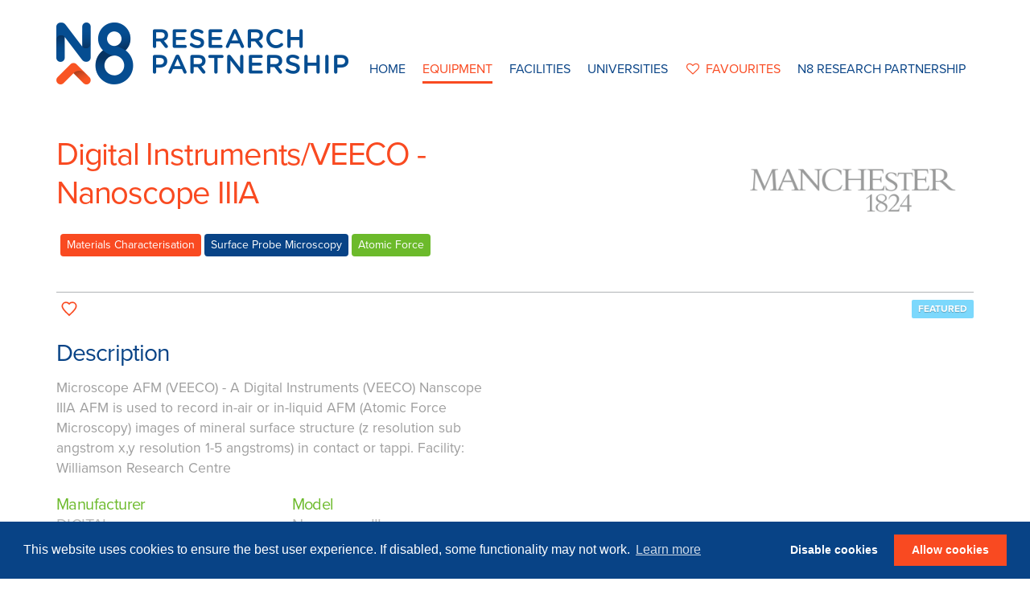

--- FILE ---
content_type: text/html; charset=UTF-8
request_url: https://www.n8equipment.org.uk/equipment/detail/digital-instrumentsveeco-nanoscope-iiia
body_size: 3396
content:
<!doctype html>
<html class="no-js" lang="">
    <head>
		<meta charset="utf-8">
        <meta http-equiv="X-UA-Compatible" content="IE=edge">
        <meta name="viewport" content="width=device-width, initial-scale=1">
        <meta name="theme-color" content="#f94a21"> 

		<title>Digital Instruments/VEECO  - Nanoscope IIIA</title>
        <link rel="shortcut icon" href="https://www.n8equipment.org.uk/favicon.ico">
		<meta name="title" content="N8 Equipment - Digital Instruments/VEECO  - Nanoscope IIIA" />
		<meta name="description" content="Microscope AFM (VEECO)  - A Digital Instruments (VEECO) Nanscope IIIA AFM is used to record in-air or in-liquid  AFM (Atomic Force Microscopy) images of&amp;hellip;" />
		<meta property="og:title" content="N8 Equipment - Digital Instruments/VEECO  - Nanoscope IIIA" />
		<meta property="og:description" content="Microscope AFM (VEECO)  - A Digital Instruments (VEECO) Nanscope IIIA AFM is used to record in-air or in-liquid  AFM (Atomic Force Microscopy) images of&amp;hellip;" />
		<meta property="og:locale" content="en_GB" />
		<meta property="og:type" content="website" />
		<meta property="og:site_name" content="N8 Equipment" />
        <!-- Modernizr -->
        <script async defer src='https://www.n8equipment.org.uk/themes/default/js/modernizr.min.js'></script>
        <!-- /Modernizr -->

        <!-- Fonts -->
        <link href="https://fonts.googleapis.com/css?family=Montserrat:400,700" rel="stylesheet">
        <script src="https://use.typekit.net/hox7tpo.js"></script>
        <script>try{Typekit.load({ async: true });}catch(e){}</script>
        <!-- /Fonts -->

        <link href='https://www.n8equipment.org.uk/themes/default/css/main.min.css' rel='stylesheet' type='text/css'>
                            
        <link rel="stylesheet" type="text/css" href="//cdnjs.cloudflare.com/ajax/libs/cookieconsent2/3.0.3/cookieconsent.min.css" />
	</head>
	<body>

    <div class="page-wrap">
        <!-- header -->
        <header class="header">

            <div class="container"> <!-- Fixed width menu -->

                <div class="branding">
                    <div class="logo">
                        <a href="https://www.n8equipment.org.uk/" title="Digital Instruments/VEECO  - Nanoscope IIIA">
                            <span class="sr-only">N8 Research Partnership</span>
                            <img src="https://www.n8equipment.org.uk/themes/default/img/n8-logo.png" alt="N8 Research Partnership Logo">
                        </a>
                    </div>
                </div>

                <div class="navigation">
                    <div class="navbar navbar-default navbar-static-top">
                        <div class="navbar-header">
                            <button type="button" class="navbar-toggle collapsed" data-toggle="collapse" ria-label="toggle menu" data-toggle="collapse" data-target=".navbar-collapse" aria-expanded="false">
                                <span class="sr-only">Toggle navigation</span>
                                <span class="icon-bar"></span>
                                <span class="icon-bar"></span>
                                <span class="icon-bar"></span>
                            </button>
                        </div>
                        <nav class="collapse navbar-collapse">
                            <ul id="menu-primary-navigation" class="nav navbar-nav">
                                <li class="menu-home"><a href="https://www.n8equipment.org.uk/" title="Home">Home</a></li>
                                <li class="menu-search active"><a href="https://www.n8equipment.org.uk/equipment">Equipment</a></li>
                                <li class="menu-facilities"><a href="https://www.n8equipment.org.uk/facilities">Facilities</a></li>
                                <li class="menu-about-us"><a class="dropdown-toggle" data-toggle="dropdown" data-target="#" href="http://www.n8research.org.uk/about-us/">Universities<b class="caret"></b></a>
                                    <ul class="dropdown-menu">
                                    <li class="menu-uni-dur"><a href="https://www.n8equipment.org.uk/universities/durham_university" title="Durham University">Durham University</a></li>
                                    <li class="menu-uni-lan"><a href="https://www.n8equipment.org.uk/universities/lancaster_university" title="Lancaster University">Lancaster University</a></li>
                                    <li class="menu-uni-lee"><a href="https://www.n8equipment.org.uk/universities/university_of_leeds" title="University of Leeds">University of Leeds</a></li>
                                    <li class="menu-uni-liv"><a href="https://www.n8equipment.org.uk/universities/university_of_liverpool" title="University of Liverpool">University of Liverpool</a></li>
                                    <li class="menu-uni-mcr"><a href="https://www.n8equipment.org.uk/universities/university_of_manchester" title="University of Manchester">University of Manchester</a></li>
                                    <li class="menu-uni-new"><a href="https://www.n8equipment.org.uk/universities/newcastle_university" title="Newcastle University">Newcastle University</a></li>
                                    <li class="menu-uni-she"><a href="https://www.n8equipment.org.uk/universities/university_of_sheffield" title="University of Sheffield">University of Sheffield</a></li>
                                    <li class="menu-uni-yor"><a href="https://www.n8equipment.org.uk/universities/university_of_york" title="University of York">University of York</a></li>
                                    </ul>
                                </li>
                                <li class="menu-favourites">
                                                                        <a href="https://www.n8equipment.org.uk/favourites" title="Favourites"><i class="fa fa-heart-o fa-fw"></i>favourites</a>
                                                                    </li>
                                <li class="menu-external"><a href="http://www.n8research.org.uk/">N8 Research Partnership</a></li>
                            </ul>
                        </nav>
                    </div>
                </div>
            </div> <!-- / Fixed width menu -->
        </header><!-- end header -->

            
            <!-- banner hero -->
                        <!-- end banner hero -->

        <div id="container">

            
            <div class="container">

    <div class="listing-page">

        
        <!-- Header -->
        <div class="row">
            <div class="listing-header col-md-12">
                <div class="listing-title">

                    <!-- Title -->
                    <h1>Digital Instruments/VEECO  - Nanoscope IIIA</h1>

                    <!-- Classification -->
                            <div class="classification-meta">
        <ul class="classification-list singular show-all">
                                        <li>
                    <!-- <i class="fa fa-tags classification-icon" aria-hidden="true"></i> -->
                    <ul class="classification-list-children classification-list-children-1">
                        <li class="classification class"><a href="https://www.n8equipment.org.uk/equipment/search/class_5">Materials Characterisation</a></li>
                        <li class="classification order"><a href="https://www.n8equipment.org.uk/equipment/search/order_47">Surface Probe Microscopy</a></li>            
                        <li class="classification genus"><a href="https://www.n8equipment.org.uk/equipment/search/genus_191">Atomic Force</a></li>
                    </ul>
                </li>
                                </ul>
            </div>

                    <div class="listing-university-image">
                                                    <a href="https://www.n8equipment.org.uk/universities/university_of_manchester" title="The University of Manchester">        <figure>
            <img src="https://www.n8equipment.org.uk/img/default_university_2.png" alt="The University of Manchester" />
        </figure>
    </a>
                                            </div>


                </div>
            </div>
        </div>

        <div class="listing-meta">
            <!-- Favourite -->
            <a href="https://www.n8equipment.org.uk/favourites/add/2059" title="Add to Favourites" class="favourite" data-csrf-token="" data-toggle-favourite="listing">&nbsp;</a>            <!-- Score -->
                <p class="score featured">featured</p>
        </div>

        <div class="row">
            <div class="col-md-6">
                <!-- Description -->
                    <div class="listing-description">
                                            <h2>Description</h2>
                        <p>
                            Microscope AFM (VEECO)  - A Digital Instruments (VEECO) Nanscope IIIA AFM is used to record in-air or in-liquid  AFM (Atomic Force Microscopy) images of mineral surface structure (z resolution sub angstrom x,y resolution 1-5 angstroms) in contact or tappi. Facility: Williamson Research Centre                        </p>
                                            <div class="row">
                            <div class="col-md-6">
                                <h3>Manufacturer<span>DIGITAL INSTRUMENTS/VEECO</span></h3>
                            </div>
                            <div class="col-md-6">
                                <h3>Model<span>Nanoscope IIIa</span></h3>
                            </div>
                        </div>
                        <!-- Parent Equipment -->
                                            </div>

                <!-- Equipment Components -->
                
                <!-- Location -->
                <div class="listing-location">
                                        <h2>Location</h2>
                                        <div class="row">
                        <div class="col-md-12">
                            <!-- Location name -->
                            <h3>Main Campus</h3>
                            <!-- Location departments -->
                            <div class="listing-department">
                                        <ul class="departments">
            <li class="department">
        <a href="https://www.n8equipment.org.uk/equipment/search/department_222">Department of Earth and Environmental Sciences</a><!--          -->
        </li>
        </ul>
                            </div>
                            <!-- Contacts -->
                                                    </div>
                    </div>
                </div>

            <!-- Contact -->
                               <div class="listing-contacts">
                        <h2>Contact</h2>
                        <div class="row">
                                                                                    <div class="col-md-6">
                                    <h3>Academic Contact</h3>
                                    <div data-equal-height class="contact-container">
                                        <table class="contact">
                                            <tbody>
                                                                                                <tr>
                                                    <td class="icon"><i class="fa fa-user" aria-hidden="true"></i></td>
                                                    <td class="content">Professor Ian Lyon</td>
                                                </tr>
                                                                                                                                                <tr>
                                                    <td class="icon"><i class="fa fa-envelope" aria-hidden="true"></i></td>
                                                    <td class="content">Ian.Lyon@manchester.ac.uk</td>
                                                </tr>
                                                                                                                                                <tr>
                                                    <td class="icon"><i class="fa fa-phone" aria-hidden="true"></i></td>
                                                    <td class="content">+44-161-275-3942</td>
                                                </tr>
                                                                                            </tbody>
                                        </table>
                                    </div>
                                </div>
                                                                                                                <div class="col-md-6">
                                    <h3>Technical Contact</h3>
                                    <div data-equal-height class="contact-container">
                                        <table class="contact">
                                            <tbody>
                                                                                                <tr>
                                                    <td class="icon"><i class="fa fa-user" aria-hidden="true"></i></td>
                                                    <td class="content">Dr John Cowpe</td>
                                                </tr>
                                                                                                                                                <tr>
                                                    <td class="icon"><i class="fa fa-envelope" aria-hidden="true"></i></td>
                                                    <td class="content">john.cowpe@manchester.ac.uk</td>
                                                </tr>
                                                                                                                                                <tr>
                                                    <td class="icon"><i class="fa fa-phone" aria-hidden="true"></i></td>
                                                    <td class="content">+44-161-275-0384</td>
                                                </tr>
                                                                                            </tbody>
                                        </table>
                                    </div>
                                </div>
                                                                            </div>
                    </div>
                                        </div>


            <!-- Gallery / Images -->
            <div class="page-images col-md-6">
                        </div>
                    </div>
    </div>
</div>

        </div>

        <div class="push"></div>

        <footer class="footer content-info fixed-width active">
            <div class="container footer-container">
                <div class="footer-content">
                    <div class="copyright">
                        <div class="copyright-container">
                            <p>&copy; 2016 - 2026&nbsp;N8 Equipment |  All Rights Reserved | <a href="http://www.n8research.org.uk/" title="N8 Research Partnership" target="_blank">N8 Research Partnership</a> | <a href="https://www.n8equipment.org.uk/privacy" title="Privacy Policy">Privacy Policy</a> <span class="hidden-xs hidden-sm">|</span> <br class="visible-xs visible-sm" /> <a href="http://parker-design.co.uk" target="_blank" title="Web design by Parker Design Consultants" class="">Web Development by: Parker Design</a></p>
                        </div>
                    </div>
                    <div class="back-to-top">
                        <div class="container">
                            <div class="row">
                                <a href="#" class="backToTop">
                                </a>
                            </div>
                        </div>
                    </div>
                </div>
            </div>
        </footer>        
    </div>

    <script src="https://cdn.jsdelivr.net/npm/js-cookie@2/src/js.cookie.min.js"></script>
    <script src="//cdnjs.cloudflare.com/ajax/libs/cookieconsent2/3.0.3/cookieconsent.min.js"></script>
    <script src='https://www.n8equipment.org.uk/themes/default/js/main.min.js'></script>
    <script type='text/javascript'>
    /* <![CDATA[ */
    var site_config = { baseurl: "https://www.n8equipment.org.uk/" }
    /* ]]> */
    </script>
                
        
        <!-- Google Analytics -->
    <script>
      (function(i,s,o,g,r,a,m){i['GoogleAnalyticsObject']=r;i[r]=i[r]||function(){
      (i[r].q=i[r].q||[]).push(arguments)},i[r].l=1*new Date();a=s.createElement(o),
      m=s.getElementsByTagName(o)[0];a.async=1;a.src=g;m.parentNode.insertBefore(a,m)
      })(window,document,'script','https://www.google-analytics.com/analytics.js','ga');

      // ga('create', '', 'auto');
      // ga('send', 'pageview');

    </script>

    
	</body>
</html>
